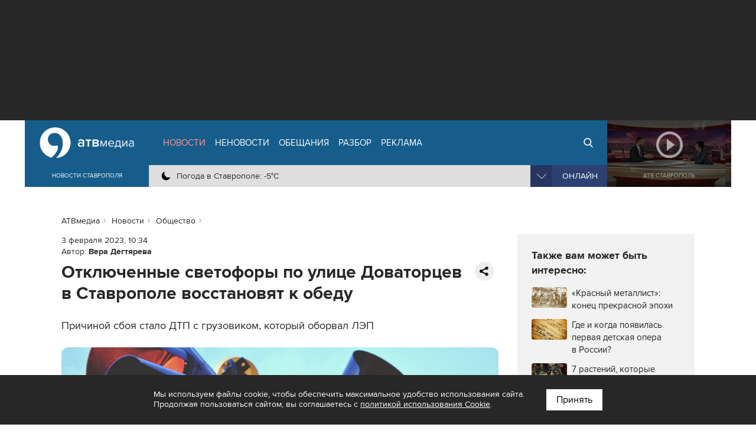

--- FILE ---
content_type: text/html; charset=UTF-8
request_url: https://atvmedia.ru/news/social/44953
body_size: 9019
content:
<!doctype html>
<html lang="ru">
<head>

	<!-- Full-Stack Development by Dmitry Kovalev (https://net26.ru) -->

	<meta charset="UTF-8">
	<meta name="viewport" content="width=device-width, initial-scale=1.0">
	<meta http-equiv="X-UA-Compatible" content="ie=edge">

	<title>Отключенные светофоры по улице Доваторцев в Ставрополе восстановят к обеду - АТВмедиа</title>
	<meta name="description" content="Отключенные светофоры по улице Доваторцев в Ставрополе восстановят к обеду. Причиной сбоя стало ДТП с грузовиком, который оборвал ЛЭП." />
    <link rel="amphtml" href="https://atvmedia.ru/amp/news/social/44953" />

	<meta name="yandex-verification" content="576339540e6cf4e0" />

	<meta property="og:url" content="https://atvmedia.ru/news/social/44953" />
	<meta property="og:type" content="website" />
	<meta property="og:title" content="Отключенные светофоры по улице Доваторцев в Ставрополе восстановят к обеду" />
	<meta property="og:description" content="Причиной сбоя стало ДТП с грузовиком, который оборвал ЛЭП" />
	<meta property="og:image" content="https://atvmedia.ru/uploads/news/202302/167540895472.jpg" />

	<link rel="stylesheet" href="/styles/all.css?v=2.242" type="text/css" media="all" />
    		<link rel="stylesheet" href="https://atvmedia.ru/styles/icons.css?ver=4.7.0">
		<link rel="stylesheet" href="https://atvmedia.ru/vendor/owlcarousel/assets/owl.carousel.min.css?ver=2.3.4">
		<link rel="stylesheet" href="https://atvmedia.ru/vendor/fancybox/fancybox.css?ver=2.1.5">

	<link rel="icon" href="https://atvmedia.ru/images/favicon.png" sizes="120x120" type="image/png" />
	<link rel="apple-touch-icon-precomposed" href="https://atvmedia.ru/images/favicon180.png" type="image/png" />
	<meta name="msapplication-TileImage" content="https://atvmedia.ru/images/favicon270.png" />

    

    
	<script async src="https://jsn.24smi.net/smi.js"></script>

</head>
<body class=" news-article">

	<!-- Yandex.Metrika counter -->
	<script type="text/javascript">
        (function (m, e, t, r, i, k, a) {
            m[i] = m[i] || function () {
                (m[i].a = m[i].a || []).push(arguments)
            };
            m[i].l = 1 * new Date();
            k = e.createElement(t), a = e.getElementsByTagName(t)[0], k.async = 1, k.src = r, a.parentNode.insertBefore(k, a)
        })
        (window, document, "script", "https://mc.yandex.ru/metrika/tag.js", "ym");

        ym(42103979, "init", {
            clickmap: true,
            trackLinks: true,
            accurateTrackBounce: true,
            webvisor: true
        });
	</script>
	<noscript>
		<div><img src="https://mc.yandex.ru/watch/42103979" style="position:absolute; left:-9999px;" alt="" /></div>
	</noscript><!-- /Yandex.Metrika counter -->

	<!-- Rating Mail.ru counter -->
	<script type="text/javascript">
        var _tmr = window._tmr || (window._tmr = []);
        _tmr.push({id: "3167916", type: "pageView", start: (new Date()).getTime()});
        (function (d, w, id) {
            if (d.getElementById(id)) return;
            var ts = d.createElement("script");
            ts.type = "text/javascript";
            ts.async = true;
            ts.id = id;
            ts.src = "https://top-fwz1.mail.ru/js/code.js";
            var f = function () {
                var s = d.getElementsByTagName("script")[0];
                s.parentNode.insertBefore(ts, s);
            };
            if (w.opera == "[object Opera]") {
                d.addEventListener("DOMContentLoaded", f, false);
            } else {
                f();
            }
        })(document, window, "topmailru-code");
	</script>
	<noscript>
		<div>
			<img src="https://top-fwz1.mail.ru/counter?id=3167916;js=na" style="border:0;position:absolute;left:-9999px;" alt="Top.Mail.Ru" />
		</div>
	</noscript><!-- //Rating Mail.ru counter -->

	<!--LiveInternet counter-->
	<script type="text/javascript">
        new Image().src = "//counter.yadro.ru/hit?r" +
            escape(document.referrer) + ((typeof (screen) == "undefined") ? "" :
                ";s" + screen.width + "*" + screen.height + "*" + (screen.colorDepth ?
                    screen.colorDepth : screen.pixelDepth)) + ";u" + escape(document.URL) +
            ";h" + escape(document.title.substring(0, 150)) +
            ";" + Math.random();</script><!--/LiveInternet-->

<div id="banner-header"><div class="banner banner__code"><!-- Yandex.RTB -->
<script>window.yaContextCb=window.yaContextCb||[]</script>
<script src="https://yandex.ru/ads/system/context.js" async></script>
<!-- Yandex.RTB R-A-14353317-8 -->
<div id="yandex_rtb_R-A-14353317-8"></div>
<script>
window.yaContextCb.push(() => {
    Ya.Context.AdvManager.render({
        "blockId": "R-A-14353317-8",
        "renderTo": "yandex_rtb_R-A-14353317-8"
    })
})
</script></div></div>

<header id="header">
	<div class="burger">
		<div id="burger"><span></span><span></span><span></span><span></span></div>
	</div>
	<div class="header width">
		<div class="logo">
            <a href="https://atvmedia.ru"><div class="img"></div></a>
<div class="slogan">Новости Ставрополя</div>
		</div>
		<div class="nav">
            <ul id="menu" class="menu" itemscope="itemscope" itemtype="http://schema.org/SiteNavigationElement">
				<li class="home"><a itemprop="url" href="https://atvmedia.ru"><span itemprop="name">АТВмедиа</span></a></li>
				<li class="news active"><a itemprop="url" href="https://atvmedia.ru/news"><span itemprop="name">Новости</span></a></li>
				<li class="materials"><a itemprop="url" href="https://atvmedia.ru/materials"><span itemprop="name">Неновости</span></a></li>
				<li class="promise"><a itemprop="url" href="https://atvmedia.ru/promise"><span itemprop="name">Обещания</span></a></li>
				<li class="analysis"><a itemprop="url" href="https://atvmedia.ru/theme/analysis"><span itemprop="name">Разбор</span></a></li>
				<li class="advertising"><a itemprop="url" href="https://atvmedia.ru/advertising"><span itemprop="name">Реклама</span></a></li>
				<li class="search"><a itemprop="url" href="https://atvmedia.ru/search"><span itemprop="name">Поиск</span></a></li>
				<li class="live"><a itemprop="url" href="https://atvmedia.ru/live"><span itemprop="name">Прямой эфир</span></a></li>
			</ul>
			<div class="panel">
                <div class="info phone" title="Телефон редакции АТВмедиа"><span class="img" style="background-image: url(https://atvmedia.ru/images/icon-phone.svg);"><a href="tel:+78652955955">(8652) 955-955</a></span></div>
<div class="info whatsapp" title="WhatsApp редакции АТВмедиа"><span class="img" style="background-image: url(https://atvmedia.ru/images/icon-whatsapp.svg);"><a href="https://wa.me/79624292929">+7 (962) 429-29-29</a></span></div>
<div class="info email" title="E-mail редакции АТВмедиа"><span class="img" style="background-image: url(https://atvmedia.ru/images/icon-email.svg);"><a href="mailto:news@atvmedia.ru">news@atvmedia.ru</a></span></div>
<div class="info weather" title="Погода в Ставрополе 22.01.2026, 21:45"><span class="img" style="background-image: url(https://atvmedia.ru/images/weather/01n.png);">Погода в Ставрополе: -5&deg;C</span></div>
				<div id="stream" class="stream">
					<div id="stream-burger"></div>
					<div id="stream-current">Онлайн</div>
					<div id="stream-menu">
						<div class="item active" data-id="tv">АТВ Ставрополь</div>
						<div class="item" data-id="radio1">Русское радио Ставрополь</div>
						<div class="item" data-id="radio2">Хит-ФМ Ставрополь</div>
						<!--<div class="item" data-id="radio3">Ретро FM Ставрополь</div>-->
						<div class="item" data-id="radio4">Радио Шансон Ставрополь</div>
						<!--<div class="item" data-id="radio5">Калина красная</div>-->
						<!--<div class="item" data-id="radio6">Свое FM</div>-->
						<!--<div class="item" data-id="radio7">Радио Дача</div>-->
					</div>
				</div>
			</div>
		</div>
		<a class="btn-live" href="https://atvmedia.ru/live">Онлайн</a>
		<a class="btn-search" href="https://atvmedia.ru/search">Онлайн</a>
		<div id="player" class="video stop">
			<div class="control">
				<div id="player-sound" class="btn btn-sound btn-sound1"></div>
				<div id="player-control" class="btn btn-control"></div>
				<a id="player-full" href="https://atvmedia.ru/player-atv.php" target="_blank" class="btn btn-full iframe-atv fancybox.iframe" rel="nofollow"></a>
				<div id="player-volume" class="btn btn-volume"><span></span></div>
			</div>
			<div class="mask"></div>
			<div id="tv"></div>
			<div id="radio1" style="display: none;"></div>
			<div id="radio2" style="display: none;"></div>
			<div id="radio3" style="display: none;"></div>
			<div id="radio4" style="display: none;"></div>
			<div id="radio5" style="display: none;"></div>
			<div id="radio6" style="display: none;"></div>
			<div id="radio7" style="display: none;"></div>
			<div id="player-title" class="title">АТВ Ставрополь</div>

		</div>
	</div>
    <div id="submenu-mobile">
<div class="submenu-mobile-wrap">
<ul>
<li><a href="https://atvmedia.ru/news">Новости</a></li>
<li><a href="https://atvmedia.ru/materials">Неновости</a></li>
<li><a href="https://atvmedia.ru/afisha">Афиша</a></li>
<li><a href="https://atvmedia.ru/promise">Обещания</a></li>
<li><a href="https://atvmedia.ru/theme/analysis">Разбор</a></li>
<li><a href="https://atvmedia.ru/advertising">Реклама</a></li>
</ul>
</div>
</div>
</header>
<main id="main" class="main">


<div id="loadscroll1" class="loadscroll">
    	<div id="content" class="width layout2 loadscroll-content" data-loadscroll-url="https://atvmedia.ru/news/social/44953" data-loadscroll-next="https://atvmedia.ru/news/incident/44948" data-loadscroll-title="Отключенные светофоры по улице Доваторцев в Ставрополе восстановят к обеду - АТВмедиа">

		<div id="text">
            <script src="https://yastatic.net/share2/share.js" async></script>
<ul id="crumbs" itemscope itemtype="http://schema.org/BreadcrumbList">
	<li itemprop="itemListElement" itemscope itemtype="http://schema.org/ListItem"><a itemprop="item" href="https://atvmedia.ru"><span itemprop="name">АТВмедиа</span></a><meta itemprop="position" content="0" /></li>
	<li itemprop="itemListElement" itemscope itemtype="http://schema.org/ListItem"><a itemprop="item" href="https://atvmedia.ru/news"><span itemprop="name">Новости</span></a><meta itemprop="position" content="1" /></li>
	<li itemprop="itemListElement" itemscope itemtype="http://schema.org/ListItem"><a itemprop="item" href="https://atvmedia.ru/news/social"><span itemprop="name">Общество</span></a><meta itemprop="position" content="2" /></li>
</ul>

<div class="block-text block-read" role="article" itemscope="" itemtype="http://schema.org/NewsArticle">
<a class="hide" itemprop="url" href="https://atvmedia.ru/news/social/44953"></a>
<meta itemprop="mainEntityOfPage" content="https://atvmedia.ru/news/social/44953" />
<meta itemprop="dateCreated" content="2023-02-03T10:34:00+03:00" />
<meta itemprop="dateModified" content="2023-02-03T10:34:00+03:00" />
<meta itemprop="datePublished" content="2023-02-03T10:34:00+03:00" />
<div class="hide" itemprop="author" itemscope="" itemtype="https://schema.org/Person">
<meta itemprop="name" content="Вера Дегтярева" />
<link href="https://atvmedia.ru/author/6" itemprop="url" />
</div>
<div class="hide" itemprop="publisher" itemscope="" itemtype="https://schema.org/Organization">
<div itemprop="logo image" itemscope="" itemtype="https://schema.org/ImageObject">
<img src="https://atvmedia.ru/images/atvmedia-small.png" itemprop="url contentUrl" alt="" />
<meta content="310" itemprop="width" />
<meta content="110" itemprop="height" />
</div>
<meta content="АТВмедиа" itemprop="name" />
<meta content="(8652) 955-955" itemprop="telephone" />
<meta content="Россия, г. Ставрополь, ул. Ленина, 280-Б" itemprop="address" />
<link href="https://atvmedia.ru" itemprop="url" />
</div>
	<div class="info">
<span class="date">3 февраля 2023, 10:34</span>
<span class="author">Автор: <b><a href="https://atvmedia.ru/author/6">Вера Дегтярева</a></b></span>
	</div>
<div class="block-share2"><div class="ya-share2" data-curtain data-limit="0"data-more-button-type="short" data-url="https://atvmedia.ru/news/social/44953" data-services="vkontakte,odnoklassniki,telegram,viber,whatsapp"></div></div>	<h1 class="elm-heading" itemprop="headline">Отключенные светофоры по&nbsp;улице Доваторцев в&nbsp;Ставрополе восстановят к&nbsp;обеду</h1>
	<div class="description" itemprop="name">Причиной сбоя стало ДТП&nbsp;с&nbsp;грузовиком, который оборвал ЛЭП</div>
	<div class="image-box" itemprop="image" itemscope="" itemtype="http://schema.org/ImageObject"><img itemprop="url contentUrl" data-src="/uploads/news/202302/167540895472.jpg" srcset="https://atvmedia.ru//uploads/news/202302/167540895472-3.jpg 400w, https://atvmedia.ru//uploads/news/202302/167540895472-2.jpg 640w, https://atvmedia.ru//uploads/news/202302/167540895472-1.jpg 1280w" sizes="100vw" src="https://atvmedia.ru/images/image.png" alt="Отключенные светофоры по улице Доваторцев в Ставрополе восстановят к обеду" title="Отключенные светофоры по улице Доваторцев в Ставрополе восстановят к обеду" class="lazyload"><meta itemprop="description" content="Отключенные светофоры по улице Доваторцев в Ставрополе восстановят к обеду" /></div>
<div class="original">Фото: pixabay</div><div class="hide" itemprop="image" itemscope="" itemtype="https://schema.org/ImageObject"><a itemprop="url contentUrl" href="/uploads/news/202302/167540895472.jpg"></a><div itemprop="width">1280</div><div itemprop="height">856</div><div itemprop="representativeOfPage">true</div></div>
<div class="hide" itemprop="image" itemscope="" itemtype="https://schema.org/ImageObject"><a itemprop="url contentUrl" href="/uploads/news/202302/167540895472-thumb1.jpg"></a><div itemprop="width">856</div><div itemprop="height">856</div><div itemprop="representativeOfPage">true</div></div>
<div class="hide" itemprop="image" itemscope="" itemtype="https://schema.org/ImageObject"><a itemprop="url contentUrl" href="/uploads/news/202302/167540895472-thumb2.jpg"></a><div itemprop="width">1141</div><div itemprop="height">856</div><div itemprop="representativeOfPage">true</div></div>
<div class="hide" itemprop="image" itemscope="" itemtype="https://schema.org/ImageObject"><a itemprop="url contentUrl" href="/uploads/news/202302/167540895472-thumb3.jpg"></a><div itemprop="width">1280</div><div itemprop="height">720</div><div itemprop="representativeOfPage">true</div></div>
	<div class="text" itemprop="articleBody">
<p>Светофоры временно не&nbsp;работают по&nbsp;улице Доваторцев на&nbsp;участке от&nbsp;улицы 45-я Параллель до&nbsp;улицы Шпаковской. Специалисты Горэлектросети восстановят процесс ближе к&nbsp;обеду 3&nbsp;февраля, сообщили в&nbsp;администрации Ставрополя.</p>
<p>Причиной сбоя в&nbsp;работе светофоров стало <a href="https://atvmedia.ru/news/incident/44945">ДТП с&nbsp;грузовиком</a> на&nbsp;улице Космонавтов, который оборвал линию электропередач.</p><div class="block-banner"><!-- Yandex.RTB -->
	<script>window.yaContextCb = window.yaContextCb || []</script>
	<script src="https://yandex.ru/ads/system/context.js" async></script>

	<!-- Yandex.RTB R-A-14353317-4 -->
	<div id="yandex_rtb_R-A-14353317-4-793"></div>
	<script>
        window.yaContextCb.push(() => {
            Ya.Context.AdvManager.render({
                "blockId": "R-A-14353317-4",
                "renderTo": "yandex_rtb_R-A-14353317-4-793"
            })
        })
	</script></div>
<p>Напомним, ставропольцы могут <a href="https://atvmedia.ru/news/social/43896">предложить</a>, как&nbsp;повысить качество работы светофоров. Также в&nbsp;Ставрополе&nbsp;<span style="font-size: 18px;">до 15&nbsp;февраля&nbsp;</span><span style="font-size: 18px;">запустили <strong><a href="https://atvmedia.ru/news/social/44921">опрос</a></strong> по&nbsp;качеству городского общественного транспорта.</span></p>
	</div>
</div>
<div class="block-text block-grey" style="padding: 1.25rem"><div class="elm-title2">Последние новости:</div>
<div class="elm-list style-lenta">
	<div class="item category-10">
		<a href="https://atvmedia.ru/news/incident/73867">
		<div class="text">
			<p class="info">
				<span class="date">22.01.2026, 19:59</span>
			</p>
			<p class="title">Обзор происшествий в&nbsp;Ставропольском крае на&nbsp;22.01.2026 г.</p>
		</div>
		</a>
	</div>
	<div class="item category-4">
		<a href="https://atvmedia.ru/news/social/73871">
		<div class="text">
			<p class="info">
				<span class="date">22.01.2026, 19:23</span>
			</p>
			<p class="title">Маршрут № 20&nbsp;в&nbsp;Ставрополе хотят перевести на&nbsp;регулируемый тариф</p>
		</div>
		</a>
	</div>
	<div class="item category-6">
		<a href="https://atvmedia.ru/news/tech/73866">
		<div class="text">
			<p class="info">
				<span class="date">22.01.2026, 18:48</span>
			</p>
			<p class="title">Искусственный интеллект сделает Невинномысск безопаснее</p>
		</div>
		</a>
	</div>
	<div class="item category-4">
		<a href="https://atvmedia.ru/news/social/73869">
		<div class="text">
			<p class="info">
				<span class="date">22.01.2026, 18:02</span>
			</p>
			<p class="title">Маршруты № 5&nbsp;и&nbsp;12&nbsp;могут вскоре вернуться на&nbsp;улицы Ставрополя</p>
		</div>
		</a>
	</div>
	<div class="item category-4">
		<a href="https://atvmedia.ru/news/social/73861">
		<div class="text">
			<p class="info">
				<span class="date">22.01.2026, 17:32</span>
			</p>
			<p class="title">Названы даты Масленицы и&nbsp;Пасхи в&nbsp;2026 году</p>
		</div>
		</a>
	</div>
</div>

</div><div class="block-text block-follow">
<div class="elm-title2 follow-title">Следите за новостями:</div>
<div class="follow-list">
<a href="https://vk.com/atvmedia26" target="_blank" rel="nofollow" class="follow-list-a" title="ВКонтакте"><span class="fa-stack fa-lg"><i class="fa fa-circle fa-stack-2x"></i><i class="fa fa-vk fa-stack-1x fa-inverse"></i></span></a>
<a href="https://t.me/atvmedia26" target="_blank" rel="nofollow" class="follow-list-a" title="Telegram"><span class="fa-stack fa-lg"><i class="fa fa-circle fa-stack-2x"></i><i class="fa fa-telegram fa-stack-1x fa-inverse"></i></span></a>
<a href="https://ok.ru/atvmedia26" target="_blank" rel="nofollow" class="follow-list-a" title="Одноклассники"><span class="fa-stack fa-lg"><i class="fa fa-circle fa-stack-2x"></i><i class="fa fa-odnoklassniki fa-stack-1x fa-inverse"></i></span></a>
<a href="https://max.ru/atvmedia26" target="_blank" rel="nofollow" class="follow-list-a" title="MAX"><span class="fa-stack fa-lg"><i class="fa fa-circle fa-stack-2x"></i><i class="fa fa fa-max"></i></span></a>
<a href="https://www.youtube.com/atvmedia26?sub_confirmation=1" target="_blank" rel="nofollow" class="follow-list-a" title="Youtube"><span class="fa-stack fa-lg"><i class="fa fa-circle fa-stack-2x"></i><i class="fa fa fa-youtube-play fa-stack-1x fa-inverse"></i></span></a>
<a href="https://rutube.ru/channel/24136620" target="_blank" rel="nofollow" class="follow-list-a" title="Rutube"><span class="fa-stack fa-lg"><i class="fa fa-circle fa-stack-2x"></i><i class="fa fa fa-rutube"></i></span></a>
<a href="https://dzen.ru/atvmedia26?favid=2686" target="_blank" rel="nofollow" class="follow-list-a" title="Дзен"><span class="fa-stack fa-lg"><i class="fa fa-circle fa-stack-2x"></i><i class="fa fa fa-yandex-zen"></i></span></a>
</div>
</div>

					<div class="smi24__informer smi24__auto" data-smi-blockid="33975"></div>
					<div class="smi24__informer smi24__auto" data-smi-blockid="33976"></div>
					<script>(window.smiq = window.smiq || []).push({});</script>
				
<div class="block-text">
<div class="elm-title2">Рекомендуем:</div>

<div class="elm-list elm-col4 style-material mdf-recommend">
	<div class="item category-4">
		<a href="https://atvmedia.ru/news/social/65801">
		<div class="wrap">
			<div class="image"><img data-src="https://atvmedia.ru/uploads/news/202503/174115656328-1.jpg" src="https://atvmedia.ru/images/placeholder.png" alt="Всё (не)нормально: почему люди принимают решение уйти из жизни?" title="Всё (не)нормально: почему люди принимают решение уйти из жизни?" class="lazyload"></div>
			<div class="text">
				<p class="title">Всё (не)нормально: почему люди принимают решение уйти из&nbsp;жизни?</p>
			</div>
		</div>
		</a>
	</div>
	<div class="item category-4">
		<a href="https://atvmedia.ru/news/social/63711">
		<div class="wrap">
			<div class="image"><img data-src="https://atvmedia.ru/uploads/news/202412/173443558989-1.jpg" src="https://atvmedia.ru/images/placeholder.png" alt="Собачья депрессия: может ли ваш питомец страдать психическим заболеванием?" title="Собачья депрессия: может ли ваш питомец страдать психическим заболеванием?" class="lazyload"></div>
			<div class="text">
				<p class="title">Собачья депрессия: может ли&nbsp;ваш&nbsp;питомец страдать психическим заболеванием?</p>
			</div>
		</div>
		</a>
	</div>
	<div class="item category-4">
		<a href="https://atvmedia.ru/news/social/49390">
		<div class="wrap">
			<div class="image"><img data-src="https://atvmedia.ru/uploads/news/202307/168985378387-1.jpg" src="https://atvmedia.ru/images/placeholder.png" alt="Некреативный Ставрополь: почему в городе не развиваются творческие кластеры?" title="Некреативный Ставрополь: почему в городе не развиваются творческие кластеры?" class="lazyload"></div>
			<div class="text">
				<p class="title">Некреативный Ставрополь: почему в&nbsp;городе не&nbsp;развиваются творческие кластеры?</p>
			</div>
		</div>
		</a>
	</div>
	<div class="item category-4">
		<a href="https://atvmedia.ru/news/social/57692">
		<div class="wrap">
			<div class="image"><img data-src="https://atvmedia.ru/uploads/news/202405/171550644458-1.jpg" src="https://atvmedia.ru/images/placeholder.png" alt="Названы причины оползней и наиболее &quot;оползневые&quot; районы в Ставрополе" title="Названы причины оползней и наиболее &quot;оползневые&quot; районы в Ставрополе" class="lazyload"></div>
			<div class="text">
				<p class="title">Названы причины оползней и&nbsp;наиболее &laquo;оползневые&raquo; районы в&nbsp;Ставрополе</p>
			</div>
		</div>
		</a>
	</div>
</div>

</div>

		</div>
		<div id="aside">
			<div class="block-sticky">

				<div id="banner-yandex-right">
                    

    
	<!-- Yandex.RTB -->
	<script>window.yaContextCb = window.yaContextCb || []</script>
	<script src="https://yandex.ru/ads/system/context.js" async></script>

	<!-- Yandex.RTB R-A-14353317-3 -->
	<div id="yandex_rtb_R-A-14353317-3-448"></div>
	<script>
        window.yaContextCb.push(() => {
            Ya.Context.AdvManager.render({
                "blockId": "R-A-14353317-3",
                "renderTo": "yandex_rtb_R-A-14353317-3-448"
            })
        })
	</script>

				</div>

                <div class="block-aside block-grey block-similar block-similar2">
<div class="elm-title2">Также вам может быть интересно:</div>
<ul><li><a href="https://atvmedia.ru/materials/krasnyy-metallist-konec-prekrasnoy-epohi"><div class="image"><img data-src="https://atvmedia.ru/uploads/material/152172307893-0.jpg" src="https://atvmedia.ru/images/placeholder.png" alt="&quot;Красный металлист&quot;: конец прекрасной эпохи" title="&quot;Красный металлист&quot;: конец прекрасной эпохи" class="lazyload"></div>
<span>&laquo;Красный металлист&raquo;: конец прекрасной эпохи</span></a></li><li><a href="https://atvmedia.ru/materials/krasnyy-cvetochek-gordost-stavropolya"><div class="image"><img data-src="https://atvmedia.ru/uploads/tilda/151781187228-0.jpg" src="https://atvmedia.ru/images/placeholder.png" alt="Где и когда появилась первая детская опера в России?" title="Где и когда появилась первая детская опера в России?" class="lazyload"></div>
<span>Где и&nbsp;когда появилась первая детская опера в&nbsp;России?</span></a></li><li><a href="https://atvmedia.ru/materials/7-rasteniy-kotorye-vyzhivut-dazhe-v-vashem-ofise"><div class="image"><img data-src="https://atvmedia.ru/uploads/material/202401/170533075826-0.jpg" src="https://atvmedia.ru/images/placeholder.png" alt="7 растений, которые выживут даже в вашем офисе" title="7 растений, которые выживут даже в вашем офисе" class="lazyload"></div>
<span>7 растений, которые выживут даже в&nbsp;вашем офисе</span></a></li><li><a href="https://atvmedia.ru/materials/chto-pochitat-chtoby-polyubit-pesy"><div class="image"><img data-src="https://atvmedia.ru/uploads/material/202201/164318141390-0.jpg" src="https://atvmedia.ru/images/placeholder.png" alt="Что почитать, чтобы полюбить пьесы?" title="Что почитать, чтобы полюбить пьесы?" class="lazyload"></div>
<span>Что почитать, чтобы полюбить пьесы?</span></a></li><li><a href="https://atvmedia.ru/materials/gde-v-stavropole-ostanavlivalsya-lermontov"><div class="image"><img data-src="https://atvmedia.ru/uploads/tilda/150787612662-0.jpg" src="https://atvmedia.ru/images/placeholder.png" alt="Где в Ставрополе останавливался Лермонтов?" title="Где в Ставрополе останавливался Лермонтов?" class="lazyload"></div>
<span>Где в&nbsp;Ставрополе останавливался Лермонтов?</span></a></li></ul></div>

                <div id="banner-right"><div class="banner"><a href="https://atvmedia.ru/banner/268" target="_blank" rel="nofollow"><img data-src="/uploads/banner/170566293612.jpg" src="https://atvmedia.ru/images/banner-right.png" alt="" class="lazyload"></a></div></div>

			</div>
		</div>

	</div>
</div></main>
<div class="block-home block-grey">
	<div class="width box-wrap">
        <div id="banner-footer"><div class="banner"><a href="https://atvmedia.ru/banner/146" target="_blank" rel="nofollow"><img data-src="/uploads/banner/161356955855.jpg" src="https://atvmedia.ru/images/banner-footer.png" alt="" class="lazyload"></a></div><div class="banner"><a href="https://atvmedia.ru/banner/29" target="_blank" rel="nofollow"><img data-src="/uploads/banner/153727782427.jpg" src="https://atvmedia.ru/images/banner-footer.png" alt="" class="lazyload"></a></div></div>

        	</div>
</div>
<div class="block-home block-white">
	<div class="width box-wrap">
		<div id="banner-yandex">
			<div class="banner">
                

    
	<!-- Yandex.RTB -->
	<script>window.yaContextCb = window.yaContextCb || []</script>
	<script src="https://yandex.ru/ads/system/context.js" async></script>

	<!-- Yandex.RTB R-A-14353317-2 -->
	<div id="yandex_rtb_R-A-14353317-2-455"></div>
	<script>
        window.yaContextCb.push(() => {
            Ya.Context.AdvManager.render({
                "blockId": "R-A-14353317-2",
                "renderTo": "yandex_rtb_R-A-14353317-2-455"
            })
        })
	</script>


			</div>
		</div>
	</div>
</div>
	<div class="block-home block-grey2">
		<div class="width box-holding">
            				<div class="item">
					<a href="https://atvmedia.ru/company/atv" title="Телеканал АТВ-Ставрополь">
						<div class="img1" style="background-image: url(/uploads/company/156770860157.png);"></div>
						<div class="img2" style="background-image: url(/uploads/company/156770860347.png);"></div>
						<div class="aspect"></div>
					</a>
				</div>
            				<div class="item">
					<a href="https://atvmedia.ru/company/rusradio" title="Русское Радио">
						<div class="img1" style="background-image: url(/uploads/company/156770861223.png);"></div>
						<div class="img2" style="background-image: url(/uploads/company/156770861686.png);"></div>
						<div class="aspect"></div>
					</a>
				</div>
            				<div class="item">
					<a href="https://atvmedia.ru/company/retro" title="Ретро FM Ставрополь">
						<div class="img1" style="background-image: url(/uploads/company/156770866260.png);"></div>
						<div class="img2" style="background-image: url(/uploads/company/156770866590.png);"></div>
						<div class="aspect"></div>
					</a>
				</div>
            				<div class="item">
					<a href="https://atvmedia.ru/company/shanson" title="Радио Шансон">
						<div class="img1" style="background-image: url(/uploads/company/157648234811.png);"></div>
						<div class="img2" style="background-image: url(/uploads/company/157648235453.png);"></div>
						<div class="aspect"></div>
					</a>
				</div>
            				<div class="item">
					<a href="https://atvmedia.ru/company/dacha" title="Радио Дача">
						<div class="img1" style="background-image: url(/uploads/company/156770871364.png);"></div>
						<div class="img2" style="background-image: url(/uploads/company/156770871576.png);"></div>
						<div class="aspect"></div>
					</a>
				</div>
            				<div class="item">
					<a href="https://atvmedia.ru/company/atvmedia" title="Городской портал atvmedia.ru">
						<div class="img1" style="background-image: url(/uploads/company/159497452425.png);"></div>
						<div class="img2" style="background-image: url(/uploads/company/159497533352.png);"></div>
						<div class="aspect"></div>
					</a>
				</div>
            				<div class="item">
					<a href="https://atvmedia.ru/company/hit-fm" title="Хит FM">
						<div class="img1" style="background-image: url(/uploads/company/173858219049.png);"></div>
						<div class="img2" style="background-image: url(/uploads/company/173987051284.png);"></div>
						<div class="aspect"></div>
					</a>
				</div>
            				<div class="item">
					<a href="https://atvmedia.ru/company/marusya-fm" title="Маруся ФМ">
						<div class="img1" style="background-image: url(/uploads/company/173858227914.png);"></div>
						<div class="img2" style="background-image: url(/uploads/company/173987052426.png);"></div>
						<div class="aspect"></div>
					</a>
				</div>
            		</div>
	</div>

<div id="fixed-social" class="fixed-social a"><a href="https://vk.com/atvmedia26" onclick="ym(42103979,'reachGoal','fixed-vk-atvmedia'); return true;" target="_blank" rel="nofollow"><img src="/images/btn-vk-32x32.svg" width="36" height="36" alt="ВКонтакте"></a>
<a href="https://t.me/atvmedia26" onclick="ym(42103979,'reachGoal','fixed-telegram'); return true;" target="_blank" rel="nofollow"><img src="/images/btn-telegram-32x32.svg" width="36" height="36" alt="Telegram"></a>
</div>

    		<div id="subscribe-yandex-news" class="subscribe-yandex-box">
			<div class="subscribe-yandex-title">
				<a href="https://yandex.ru/news/region/stavropol?favid=2686" onclick="ym(42103979,'reachGoal','yandex-news'); return true;" target="_blank" rel="nofollow noopener">Подпишитесь на&nbsp;нас в&nbsp;<strong>Яндекс.Новости</strong>&nbsp;&nbsp;<i class="fa fa-angle-double-right" aria-hidden="true"></i></a>
			</div>
			<div id="subscribe-yandex-news-close" class="subscribe-yandex-close">
				<i class="fa fa-times js-alerts-close"></i>
			</div>
		</div>
    

<footer id="footer">
	<div class="box width">
		<div class="links">
			<a href="https://atvmedia.ru/photo">Фото</a> <a href="https://atvmedia.ru/video">Видео</a>
			<a href="https://atvmedia.ru/theme/crisis">Бизнесу в кризис</a>
			<a href="https://atvmedia.ru/contest">Голосование</a>
			<a href="https://atvmedia.ru/materials/lico-goroda">Лицо города</a>
			<a href="https://atvmedia.ru/materials/progulki-v-proshloe-stavropolya">Прогулки в прошлое</a>
			<a href="https://atvmedia.ru/expert">Эксперты</a> <a href="https://atvmedia.ru/news/coronavirus">Коронавирус</a>
		</div>
		<div class="footer">
			<div id="menu-footer" class="menu" itemscope itemtype="http://schema.org/SiteNavigationElement">
                					<a itemprop="url" href="https://atvmedia.ru/about"><span itemprop="name">О компании</span></a>
                					<a itemprop="url" href="https://atvmedia.ru/advertising"><span itemprop="name">Реклама</span></a>
                					<a itemprop="url" href="https://atvmedia.ru/vacancy"><span itemprop="name">Вакансии</span></a>
                			</div>
			<div class="age"><span title="Возрастные ограничения: 12+">Возрастные ограничения: 12+</span></div>
			<div class="social" style="margin-bottom: 1rem">
                					<a href="https://vk.com/atvmedia26" target="_blank" rel="nofollow" title="ВКонтакте"><span class="fa-stack fa-lg"><i class="fa fa-circle fa-stack-2x"></i><i class="fa fa-vk fa-stack-1x fa-inverse"></i></span></a>
                					<a href="https://t.me/atvmedia26" target="_blank" rel="nofollow" title="Telegram"><span class="fa-stack fa-lg"><i class="fa fa-circle fa-stack-2x"></i><i class="fa fa-telegram fa-stack-1x fa-inverse"></i></span></a>
                					<a href="https://ok.ru/atvmedia26" target="_blank" rel="nofollow" title="Одноклассники"><span class="fa-stack fa-lg"><i class="fa fa-circle fa-stack-2x"></i><i class="fa fa-odnoklassniki fa-stack-1x fa-inverse"></i></span></a>
                					<a href="https://max.ru/atvmedia26" target="_blank" rel="nofollow" title="MAX"><span class="fa-stack fa-lg"><i class="fa fa-circle fa-stack-2x"></i><i class="fa fa-max max--black fa-stack-1x fa-inverse"></i></span></a>
                					<a href="https://www.youtube.com/atvmedia26?sub_confirmation=1" target="_blank" rel="nofollow" title="Youtube"><span class="fa-stack fa-lg"><i class="fa fa-circle fa-stack-2x"></i><i class="fa fa-youtube fa-stack-1x fa-inverse"></i></span></a>
                					<a href="https://rutube.ru/channel/24136620" target="_blank" rel="nofollow" title="Rutube"><span class="fa-stack fa-lg"><i class="fa fa-circle fa-stack-2x"></i><i class="fa fa-rutube rutube--black fa-stack-1x fa-inverse"></i></span></a>
                					<a href="https://dzen.ru/atvmedia26?favid=2686" target="_blank" rel="nofollow" title="Дзен"><span class="fa-stack fa-lg"><i class="fa fa-circle fa-stack-2x"></i><i class="fa fa-yandex-zen2 fa-stack-1x fa-inverse"></i></span></a>
                			</div>
		</div>
        <div class="company">
	<span class="name">АТВмедиа</span>, <span class="address">
				<span>Россия</span>,
				<span>г. Ставрополь</span>,
				<span>ул. Ленина, 280б</span>
			</span>
	<div class="communication"><div>Телефон редакции: <a href="tel:+78652955955">(8652) 955-955</a>.</div><div>WhatsApp: +7 (962) 429-29-29.</div><div>E-mail: <a href="mailto:news@atvmedia.ru">news@atvmedia.ru</a>.</div></div>
	<div class="license"></div>
</div>
		<div class="copyright">&copy; 2017-2026. Все права защищены.</div>
		<div class="metrika">
            				<!-- Yandex.Metrika informer -->
				<a href="https://metrika.yandex.ru/stat/?id=42103979&amp;from=informer" target="_blank" rel="nofollow"><img src="https://informer.yandex.ru/informer/42103979/3_1_FFFFFFFF_EFEFEFFF_0_pageviews" style="width:88px; height:31px; border:0;" alt="Яндекс.Метрика" title="Яндекс.Метрика: данные за сегодня (просмотры, визиты и уникальные посетители)" class="ym-advanced-informer" data-cid="42103979" data-lang="ru" /></a>                <!-- /Yandex.Metrika informer -->
            		</div>
	</div>
</footer>
<div id="pageup" class="js-pageup"></div>

<script>
    const pageScroll = "";
    const pageIsMobile = false;
</script>


<script src="https://atvmedia.ru/scripts/preload-images.js?ver=5.2.0" defer></script>
<script src="https://atvmedia.ru/scripts/jquery-1.12.4.min.js" defer></script>
<script src="https://atvmedia.ru/scripts/scripts.js?v=2.242" defer></script>
<script src="https://atvmedia.ru/vendor/owlcarousel/owl.carousel.min.js?ver=2.3.4" defer></script>
<script src="https://atvmedia.ru/vendor/fancybox/fancybox.pack.js?ver=2.1.5" defer></script>
<script src="https://atvmedia.ru/vendor/uppod/uppod-0.13.05.js" defer></script>
<script src="https://atvmedia.ru/scripts/scripts-player.js?v=2.242" defer></script>
<script src="https://atvmedia.ru/scripts/scripts-loadscroll.js?v=2.242" defer></script>

	<div class="site-policy site-policy--active">
		<div class="site-policy__wrap">
			<div>
				Мы используем файлы cookie, чтобы обеспечить максимальное удобство использования сайта. Продолжая пользоваться сайтом, вы соглашаетесь с&nbsp;<a href="https://atvmedia.ru/cookie-policy/">политикой использования Cookie</a>.
			</div>
			<button class="site-policy__apply" type="button">Принять</button>
		</div>
	</div>
	<style>
        .site-policy {
            display: none;
            position: fixed;
            z-index: 10000;
            bottom: 0;
            left: 0;
            width: 100%;
            padding: 24px;
            color: #FFFFFF;
            background-color: #272727;
            font-size: 14px;
            line-height: 1.25em;
            box-sizing: border-box;
        }

        .site-policy--active {
            display: block;
        }

        .site-policy__wrap {
            margin: 0 auto;
            max-width: 760px;
            display: flex;
            gap: 24px;
            justify-content: center;
            align-items: flex-start;
            box-sizing: border-box;
        }

        .site-policy__wrap a {
            color: #ffffff;
            text-decoration: underline;
        }

        .site-policy__apply {
            color: #000000;
            background-color: #FFFFFF;
            border: 1px solid #FFFFFF;
            padding: 0.5em 1em;
            white-space: nowrap;
            cursor: pointer;
        }

        @media (max-width: 767px) {
            .site-policy {
                font-size: 13px;
                padding: 16px;
            }

            .site-policy__wrap {
                gap: 16px;
                flex-direction: column;
            }
        }


	</style>
	<script>
        document.querySelector(".site-policy__apply")?.addEventListener("click", () => {
            document.querySelector(".site-policy")?.classList.remove("site-policy--active");
            document.cookie = "site-policy=true; max-age=86400; path=/";
        });
	</script>

</body>
</html>

--- FILE ---
content_type: image/svg+xml
request_url: https://atvmedia.ru/images/social-max.svg
body_size: 458
content:
<?xml version="1.0" encoding="utf-8"?>
<!-- Generator: Adobe Illustrator 23.0.0, SVG Export Plug-In . SVG Version: 6.00 Build 0)  -->
<svg version="1.1" id="Слой_1" xmlns="http://www.w3.org/2000/svg" xmlns:xlink="http://www.w3.org/1999/xlink" x="0px" y="0px"
	 viewBox="0 0 41.9 41.7" style="enable-background:new 0 0 41.9 41.7;" xml:space="preserve">
<style type="text/css">
	.st0{fill-rule:evenodd;clip-rule:evenodd;fill:#FFFFFF;}
</style>
<path class="st0" d="M21.4,41.6c-4.1,0-6-0.6-9.3-3c-2.1,2.7-8.7,4.8-9,1.2c0-2.7-0.6-5-1.3-7.5C0.9,29.2,0,25.8,0,20.8
	C0,8.9,9.7,0,21.3,0c11.5,0,20.6,9.4,20.6,20.9C41.9,32.3,32.8,41.5,21.4,41.6z M21.6,10.3c-5.6-0.3-10,3.6-11,9.7
	c-0.8,5,0.6,11.2,1.8,11.5c0.6,0.1,2-1,2.9-2c1.5,1,3.3,1.7,5.1,1.8c5.8,0.3,10.8-4.2,11.2-10C31.9,15.5,27.4,10.6,21.6,10.3
	L21.6,10.3z"/>
</svg>
